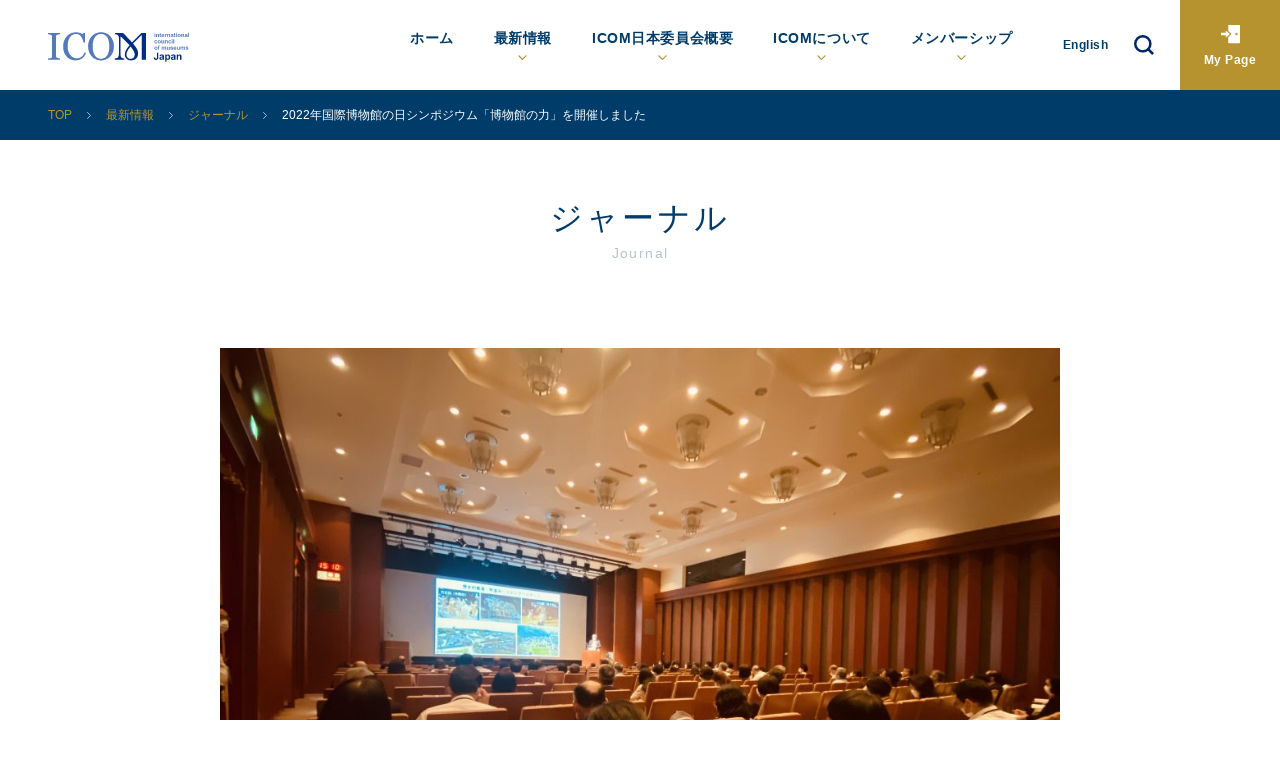

--- FILE ---
content_type: text/html; charset=UTF-8
request_url: https://icomjapan.org/journal/2022/05/25/p-3004/
body_size: 24553
content:
<!DOCTYPE html>
<html lang="ja">
<head>
<!-- Global site tag (gtag.js) - Google Analytics -->
<script async src="https://www.googletagmanager.com/gtag/js?id=UA-164534689-1"></script>
<script>
  window.dataLayer = window.dataLayer || [];
  function gtag(){dataLayer.push(arguments);}
  gtag('js', new Date());

  gtag('config', 'UA-164534689-1');
</script>

<meta charset="UTF-8">
<link rel="stylesheet" href="/material/css/loading.css" media="all">
<meta http-equiv="X-UA-Compatible" content="IE=edge">
<title>2022年国際博物館の日シンポジウム「博物館の力」を開催しました | ICOM日本委員会</title>
<meta name="description" content="ICOM（国際博物館会議）日本委員会の公式ページです。最新の博物館に関する国際動向や活動内容をご覧いただけます。">
<meta name="keywords" content="博物館、ミュージアム、ICOM、アイコム、日本委員会、国際博物館会議、ICOM京都、icomkyoto">
<meta name="viewport" content="width=device-width,initial-scale=1">
<meta name="format-detection" content="telephone=no">
<meta property="og:site_name" content="ICOM日本委員会">
<meta name="twitter:card" content="summary_large_image">
<meta property="og:title" content="2022年国際博物館の日シンポジウム「博物館の力」を開催しました">
<meta property="twitter:title" content="2022年国際博物館の日シンポジウム「博物館の力」を開催しました">
<meta property="og:description" content="公益財団法人日本博物館協会とICOM日本委員会は、2022年5月22日に国際博物館の日シンポジウム「博物館の力 : わたしたちを取り巻く世界を変革する」を開催しました。当日は、約110名の方にご来場いただき、盛況のうちに…">
<meta property="twitter:description" content="公益財団法人日本博物館協会とICOM日本委員会は、2022年5月22日に国際博物館の日シンポジウム「博物館の力 : わたしたちを取り巻く世界を変革する」を開催しました。当日は、約110名の方にご来場いただき、盛況のうちに…">
<meta property="og:url" content="https://icomjapan.org/journal/2022/05/25/p-3004/">
<meta property="og:type" content="article">
<meta property="og:image" content="https://icomjapan.org/wp/wp-content/uploads/2022/05/IMG_8961-scaled.jpg">
<meta property="twitter:image" content="https://icomjapan.org/wp/wp-content/uploads/2022/05/IMG_8961-scaled.jpg">


<link rel="shortcut icon" type="image/vnd.microsoft.icon" href="/favicon.ico">
<link rel="preload" href="/material/css/main.css" as="style">
<link rel="stylesheet" href="/material/css/main.css" media="print" onload="this.media='all'">
<meta name='robots' content='max-image-preview:large' />
<link rel="alternate" title="oEmbed (JSON)" type="application/json+oembed" href="https://icomjapan.org/wp-json/oembed/1.0/embed?url=https%3A%2F%2Ficomjapan.org%2Fjournal%2F2022%2F05%2F25%2Fp-3004%2F" />
<link rel="alternate" title="oEmbed (XML)" type="text/xml+oembed" href="https://icomjapan.org/wp-json/oembed/1.0/embed?url=https%3A%2F%2Ficomjapan.org%2Fjournal%2F2022%2F05%2F25%2Fp-3004%2F&#038;format=xml" />
<style id='wp-img-auto-sizes-contain-inline-css' type='text/css'>
img:is([sizes=auto i],[sizes^="auto," i]){contain-intrinsic-size:3000px 1500px}
/*# sourceURL=wp-img-auto-sizes-contain-inline-css */
</style>
<style id='wp-block-paragraph-inline-css' type='text/css'>
.is-small-text{font-size:.875em}.is-regular-text{font-size:1em}.is-large-text{font-size:2.25em}.is-larger-text{font-size:3em}.has-drop-cap:not(:focus):first-letter{float:left;font-size:8.4em;font-style:normal;font-weight:100;line-height:.68;margin:.05em .1em 0 0;text-transform:uppercase}body.rtl .has-drop-cap:not(:focus):first-letter{float:none;margin-left:.1em}p.has-drop-cap.has-background{overflow:hidden}:root :where(p.has-background){padding:1.25em 2.375em}:where(p.has-text-color:not(.has-link-color)) a{color:inherit}p.has-text-align-left[style*="writing-mode:vertical-lr"],p.has-text-align-right[style*="writing-mode:vertical-rl"]{rotate:180deg}
/*# sourceURL=https://icomjapan.org/wp/wp-includes/blocks/paragraph/style.min.css */
</style>
<style id='wp-block-library-inline-css' type='text/css'>
:root{--wp-block-synced-color:#7a00df;--wp-block-synced-color--rgb:122,0,223;--wp-bound-block-color:var(--wp-block-synced-color);--wp-editor-canvas-background:#ddd;--wp-admin-theme-color:#007cba;--wp-admin-theme-color--rgb:0,124,186;--wp-admin-theme-color-darker-10:#006ba1;--wp-admin-theme-color-darker-10--rgb:0,107,160.5;--wp-admin-theme-color-darker-20:#005a87;--wp-admin-theme-color-darker-20--rgb:0,90,135;--wp-admin-border-width-focus:2px}@media (min-resolution:192dpi){:root{--wp-admin-border-width-focus:1.5px}}.wp-element-button{cursor:pointer}:root .has-very-light-gray-background-color{background-color:#eee}:root .has-very-dark-gray-background-color{background-color:#313131}:root .has-very-light-gray-color{color:#eee}:root .has-very-dark-gray-color{color:#313131}:root .has-vivid-green-cyan-to-vivid-cyan-blue-gradient-background{background:linear-gradient(135deg,#00d084,#0693e3)}:root .has-purple-crush-gradient-background{background:linear-gradient(135deg,#34e2e4,#4721fb 50%,#ab1dfe)}:root .has-hazy-dawn-gradient-background{background:linear-gradient(135deg,#faaca8,#dad0ec)}:root .has-subdued-olive-gradient-background{background:linear-gradient(135deg,#fafae1,#67a671)}:root .has-atomic-cream-gradient-background{background:linear-gradient(135deg,#fdd79a,#004a59)}:root .has-nightshade-gradient-background{background:linear-gradient(135deg,#330968,#31cdcf)}:root .has-midnight-gradient-background{background:linear-gradient(135deg,#020381,#2874fc)}:root{--wp--preset--font-size--normal:16px;--wp--preset--font-size--huge:42px}.has-regular-font-size{font-size:1em}.has-larger-font-size{font-size:2.625em}.has-normal-font-size{font-size:var(--wp--preset--font-size--normal)}.has-huge-font-size{font-size:var(--wp--preset--font-size--huge)}.has-text-align-center{text-align:center}.has-text-align-left{text-align:left}.has-text-align-right{text-align:right}.has-fit-text{white-space:nowrap!important}#end-resizable-editor-section{display:none}.aligncenter{clear:both}.items-justified-left{justify-content:flex-start}.items-justified-center{justify-content:center}.items-justified-right{justify-content:flex-end}.items-justified-space-between{justify-content:space-between}.screen-reader-text{border:0;clip-path:inset(50%);height:1px;margin:-1px;overflow:hidden;padding:0;position:absolute;width:1px;word-wrap:normal!important}.screen-reader-text:focus{background-color:#ddd;clip-path:none;color:#444;display:block;font-size:1em;height:auto;left:5px;line-height:normal;padding:15px 23px 14px;text-decoration:none;top:5px;width:auto;z-index:100000}html :where(.has-border-color){border-style:solid}html :where([style*=border-top-color]){border-top-style:solid}html :where([style*=border-right-color]){border-right-style:solid}html :where([style*=border-bottom-color]){border-bottom-style:solid}html :where([style*=border-left-color]){border-left-style:solid}html :where([style*=border-width]){border-style:solid}html :where([style*=border-top-width]){border-top-style:solid}html :where([style*=border-right-width]){border-right-style:solid}html :where([style*=border-bottom-width]){border-bottom-style:solid}html :where([style*=border-left-width]){border-left-style:solid}html :where(img[class*=wp-image-]){height:auto;max-width:100%}:where(figure){margin:0 0 1em}html :where(.is-position-sticky){--wp-admin--admin-bar--position-offset:var(--wp-admin--admin-bar--height,0px)}@media screen and (max-width:600px){html :where(.is-position-sticky){--wp-admin--admin-bar--position-offset:0px}}

/*# sourceURL=wp-block-library-inline-css */
</style>
<link rel='stylesheet' id='contact-form-7-css' href='https://icomjapan.org/wp/wp-content/plugins/contact-form-7/includes/css/styles.css?ver=6.1.4' type='text/css' media='all' />
<link rel='stylesheet' id='wp-pagenavi-css' href='https://icomjapan.org/wp/wp-content/plugins/wp-pagenavi/pagenavi-css.css?ver=2.70' type='text/css' media='all' />
<link rel="https://api.w.org/" href="https://icomjapan.org/wp-json/" /><link rel="alternate" title="JSON" type="application/json" href="https://icomjapan.org/wp-json/wp/v2/journal/3004" /><link rel="canonical" href="https://icomjapan.org/journal/2022/05/25/p-3004/" />
<link rel='shortlink' href='https://icomjapan.org/?p=3004' />
</head>

<body>
<div id="loading"></div>
<div id="wrapper">


<div id="btnMenu">
  <a class="menu-trigger" href="javascript:void(0)">
    <span></span>
    <span></span>
    <span></span>
  </a>
</div>

<header id="globalHeader">
  <div class="logo"><a href="/">ICOM Japan</a></div>
  <nav>
    <ul class="gnavi">
      <li class="main ignore"><a class="g_link" href="/">ホーム</a></li>

      <li class="main"><a class="g_link" href="/updates/">最新情報</a>
        <ul class="sub">
          <li><a href="/updates/">イベント・お知らせ</a></li>
          <li><a href="/journal/">ジャーナル</a></li>
          <li><a href="/report/">レポート</a></li>
        </ul>
      </li>

      <li class="main"><a class="g_link" href="/icom-japan/">ICOM日本委員会概要</a>
        <ul class="sub">
          <li><a href="/icom-japan/">ICOM日本委員会とは</a></li>
          <li><a href="/general-assembly/">日本委員会総会</a></li>
          <li><a href="/international-museum-day/">国際博物館の日</a></li>
          <li><a href="/icom-kyoto-2019/">ICOM京都大会2019</a></li>
        </ul>
      </li>

      <li class="main"><a class="g_link" href="/about/">ICOMについて</a>
        <ul class="sub">
          <li><a href="/about/">ICOMとは</a></li>
          <li><a href="/international-committees/">ICOM国際委員会</a></li>
          <li><a href="/icom-general-conferences/">ICOM大会</a></li>
        </ul>
      </li>

      <li class="main"><a class="g_link" href="/membership/">メンバーシップ</a>
        <ul class="sub">
          <li><a href="/membership/">入会のご案内</a></li>
          <li><a href="/individual-members/">個人会員</a></li>
          <li><a href="/group-members/">団体会員</a></li>
          <li><a href="/membership-benefits/">ICOM会員優待施設</a></li>
        </ul>
      </li>
    </ul>

    <ul class="others">
      <li class="language"><a href="/en/"><span>English</span></a></li>
      <li class="search"><a href="javascript:void(0)">Search</a></li>
    </ul>

    <div id="spOthers">
      <ul class="sp_others">
        <li class="mypage"><a href="/mypage/">My Page</a></li>
        <li><a href="/faq/">よくあるご質問(FAQ)</a></li>
        <li><a href="/contact/">お問い合わせ</a></li>
        <li><a href="/privacy-policy/">プライバシーポリシー</a></li>
      </ul>
      <ul class="sns">
        <li class="fb"><a href="https://www.facebook.com/icomjapan.org/" target="_blank">Facebook</a></li>
        <li class="yt"><a href="https://www.youtube.com/channel/UCqPRupjSHU6QeI8QwcPXtEg" target="_blank">YouTube</a></li>
        <li class="icom"><a href="https://icom.museum/en/" target="_blank">ICOM</a></li>
      </ul>

      <ul class="language">
        <li class="en"><a href="/en/">English</a></li>
        <li class="jp"><a href="/">Japanese</a></li>
      </ul>
    </div>

    <div id="searchArea">
      <form role="search" method="get" action="https://icomjapan.org/">
        <input type="text" name="s" id="s" placeholder="検索したいキーワードを入力してください">
        <button>Search</button>
      </form>
    </div>

    <div class="btn_mypage"><a href="/mypage/"><span>My Page</span></a></div>
  </nav>
</header>




<main id="container">
  <ul id="pankuzu">
    <li><a href="/">TOP</a></li>
    <li><a href="/updates/">最新情報</a></li>
    <li><a href="/journal/">ジャーナル</a></li>
    <li>2022年国際博物館の日シンポジウム「博物館の力」を開催しました </li>
  </ul>

  <header id="pageHeader">
    <h1 id="pageTitle">
      <span class="ja">ジャーナル</span>
      <span class="en">Journal</span>
    </h1>
  </header>

  <div id="contents" class="journal detail">
    <article>
      <figure class="mv"><img width="1024" height="768" src="https://icomjapan.org/wp/wp-content/uploads/2022/05/IMG_8961-1024x768.jpg" class="attachment-large size-large wp-post-image" alt="" decoding="async" loading="lazy" srcset="https://icomjapan.org/wp/wp-content/uploads/2022/05/IMG_8961-1024x768.jpg 1024w, https://icomjapan.org/wp/wp-content/uploads/2022/05/IMG_8961-300x225.jpg 300w, https://icomjapan.org/wp/wp-content/uploads/2022/05/IMG_8961-768x576.jpg 768w, https://icomjapan.org/wp/wp-content/uploads/2022/05/IMG_8961-1536x1152.jpg 1536w, https://icomjapan.org/wp/wp-content/uploads/2022/05/IMG_8961-2048x1536.jpg 2048w" sizes="auto, (max-width: 1024px) 100vw, 1024px" /></figure>
      <header class="entry_header">
        <p class="date">May 25, 2022</p>
        <div class="category">
          <a class="tag" href="https://icomjapan.org/journal_category/icom%e6%97%a5%e6%9c%ac%e5%a7%94%e5%93%a1%e4%bc%9a/">ICOM日本委員会</a>        </div>
        <h1 class="title">2022年国際博物館の日シンポジウム「博物館の力」を開催しました</h1>
      </header>

      <section class="entry_body">
        
<p style="font-size:18px">公益財団法人日本博物館協会とICOM日本委員会は、2022年5月22日に国際博物館の日シンポジウム「博物館の力 : わたしたちを取り巻く世界を変革する」を開催しました。当日は、約110名の方にご来場いただき、盛況のうちに終了しました。</p>



<p style="font-size:18px">本年のテーマは、8月に開催されるICOMプラハ大会のテーマと同じく「博物館の力」。博物館と市民社会、持続可能性、レジリエンス（強靭性）、人権、技術開発等を視野に入れ、博物館のリーダーシップについて議論することを目的に開催されました。</p>



<p></p>



<p style="font-size:18px">青柳正規（ICOM日本委員会委員長）による開会あいさつ、栗原祐司（ICOM日本委員会副委員長）による趣旨説明に続き、高嶺 エヴァ氏（チェコセンター東京所長）からは8月に開催予定のICOMプラハ大会に関して、チェコやプラハの魅力や見どころをご紹介いただきました。</p>



<div class="wp-block-image"><figure class="aligncenter size-large is-resized"><img loading="lazy" decoding="async" src="https://icomjapan.org/wp/wp-content/uploads/2022/05/IMG_8957-1024x768.jpg" alt="" class="wp-image-3012" width="512" height="384" srcset="https://icomjapan.org/wp/wp-content/uploads/2022/05/IMG_8957-1024x768.jpg 1024w, https://icomjapan.org/wp/wp-content/uploads/2022/05/IMG_8957-300x225.jpg 300w, https://icomjapan.org/wp/wp-content/uploads/2022/05/IMG_8957-768x576.jpg 768w, https://icomjapan.org/wp/wp-content/uploads/2022/05/IMG_8957-1536x1152.jpg 1536w, https://icomjapan.org/wp/wp-content/uploads/2022/05/IMG_8957-2048x1536.jpg 2048w" sizes="auto, (max-width: 512px) 100vw, 512px" /><figcaption>高嶺 エヴァ氏（チェコセンター東京所長）</figcaption></figure></div>



<p></p>



<p style="font-size:18px">そして、本年度のテーマに関連する専門家による講演として、友田正彦氏（東京文化財研究所文化遺産国際協力センター長、文化遺産国際協力コンソーシアム事務局長）による「文化遺産国際協力における博物館の役割」、笠原美智子氏（アーティゾン美術館副館長）による「美術館におけるサステナビリティについて ～アーティゾン美術館の取組から」、西山徳明氏（北海道大学 観光学高等研究センター教授）による「博物館の力でつなぐ文化資源と地域社会～萩とヨルダンにおけるエコミュージアム支援」の３講演が行われました。</p>



<div class="wp-block-image"><figure class="aligncenter size-large is-resized"><img loading="lazy" decoding="async" src="https://icomjapan.org/wp/wp-content/uploads/2022/05/IMG_8959-1024x768.jpg" alt="" class="wp-image-3011" width="512" height="384" srcset="https://icomjapan.org/wp/wp-content/uploads/2022/05/IMG_8959-1024x768.jpg 1024w, https://icomjapan.org/wp/wp-content/uploads/2022/05/IMG_8959-300x225.jpg 300w, https://icomjapan.org/wp/wp-content/uploads/2022/05/IMG_8959-768x576.jpg 768w, https://icomjapan.org/wp/wp-content/uploads/2022/05/IMG_8959-1536x1152.jpg 1536w, https://icomjapan.org/wp/wp-content/uploads/2022/05/IMG_8959-2048x1536.jpg 2048w" sizes="auto, (max-width: 512px) 100vw, 512px" /><figcaption>友田正彦氏（東京文化財研究所文化遺産国際協力センター長、文化遺産国際協力コンソーシアム事務局長）</figcaption></figure></div>



<div class="wp-block-image"><figure class="aligncenter size-large is-resized"><img loading="lazy" decoding="async" src="https://icomjapan.org/wp/wp-content/uploads/2022/05/IMG_8960-1024x768.jpg" alt="" class="wp-image-3009" width="512" height="384" srcset="https://icomjapan.org/wp/wp-content/uploads/2022/05/IMG_8960-1024x768.jpg 1024w, https://icomjapan.org/wp/wp-content/uploads/2022/05/IMG_8960-300x225.jpg 300w, https://icomjapan.org/wp/wp-content/uploads/2022/05/IMG_8960-768x576.jpg 768w, https://icomjapan.org/wp/wp-content/uploads/2022/05/IMG_8960-1536x1152.jpg 1536w, https://icomjapan.org/wp/wp-content/uploads/2022/05/IMG_8960-2048x1536.jpg 2048w" sizes="auto, (max-width: 512px) 100vw, 512px" /><figcaption>笠原美智子氏（アーティゾン美術館副館長）</figcaption></figure></div>



<div class="wp-block-image"><figure class="aligncenter size-large is-resized"><img loading="lazy" decoding="async" src="https://icomjapan.org/wp/wp-content/uploads/2022/05/IMG_8965-1024x768.jpg" alt="" class="wp-image-3010" width="512" height="384" srcset="https://icomjapan.org/wp/wp-content/uploads/2022/05/IMG_8965-1024x768.jpg 1024w, https://icomjapan.org/wp/wp-content/uploads/2022/05/IMG_8965-300x225.jpg 300w, https://icomjapan.org/wp/wp-content/uploads/2022/05/IMG_8965-768x576.jpg 768w, https://icomjapan.org/wp/wp-content/uploads/2022/05/IMG_8965-1536x1152.jpg 1536w, https://icomjapan.org/wp/wp-content/uploads/2022/05/IMG_8965-2048x1536.jpg 2048w" sizes="auto, (max-width: 512px) 100vw, 512px" /><figcaption>西山徳明氏（北海道大学 観光学高等研究センター教授）</figcaption></figure></div>



<p></p>



<p style="font-size:18px">続く対談「これからの博物館を考える」では、今後国際的に活躍する博物館人材を育成する観点から、青柳委員長と、若手学芸員として鈴村麻里子氏（三重県立美術館学芸員）、山田厚輔氏（名古屋市科学館学芸員）、羽場恵理子氏（知覧特攻平和会館学芸員）にご登壇いただき、半田昌之（ICOM日本委員会事務局長）がモデレーターを務め、博物館の現場が抱える課題から、今後の博物館の在り方を探る議論が展開されました。最後に、銭谷眞美氏（日本博物館協会会長）より閉会あいさつを行い、今後も「博物館の力」を信じて課題に取り組んでいくことの重要性が確認されました。</p>



<div class="wp-block-image"><figure class="aligncenter size-large is-resized"><img loading="lazy" decoding="async" src="https://icomjapan.org/wp/wp-content/uploads/2022/05/IMG_8976-1024x768.jpg" alt="" class="wp-image-3008" width="512" height="384" srcset="https://icomjapan.org/wp/wp-content/uploads/2022/05/IMG_8976-1024x768.jpg 1024w, https://icomjapan.org/wp/wp-content/uploads/2022/05/IMG_8976-300x225.jpg 300w, https://icomjapan.org/wp/wp-content/uploads/2022/05/IMG_8976-768x576.jpg 768w, https://icomjapan.org/wp/wp-content/uploads/2022/05/IMG_8976-1536x1152.jpg 1536w, https://icomjapan.org/wp/wp-content/uploads/2022/05/IMG_8976-2048x1536.jpg 2048w" sizes="auto, (max-width: 512px) 100vw, 512px" /></figure></div>



<p style="font-size:18px"><br>今回のシンポジウムに関連する議論は、8月のプラハ大会でも行われる予定です。ハイブリット形式でオンラインで日本からでも参加可能ですので、ぜひこの機会に皆様の参加をお待ちしています。</p>



<p></p>



<p></p>



<p style="font-size:18px">なお、本シンポジウムは、後日<a href="https://www.youtube.com/channel/UCNr8Uxf0OpnY1zk3ooBD5Sg" target="_blank" rel="noreferrer noopener">ICOM日本委員会のYouTubeチャネル</a>でアーカイブ配信を予定しています。決まりましたらこちらのウェブサイトでお知らせ致します。</p>



<p></p>



<div style="height:39px" aria-hidden="true" class="wp-block-spacer"></div>



<p></p>



<p></p>



<p style="font-size:18px">シンポジウム概要・国際博物館の日について<br><a href="https://icomjapan.org/international-museum-day/" target="_blank" rel="noreferrer noopener">https://icomjapan.org/international-museum-day/</a></p>



<p></p>



<p style="font-size:18px">ICOMプラハ大会について<br><a href="https://icomjapan.org/icom-general-conferences/" target="_blank" rel="noreferrer noopener">https://icomjapan.org/icom-general-conferences/<br></a></p>
      </section>
    </article>
  </div>
</main>





  <footer id="globalFooter">
    <div id="btnPagetop"><a href="#wrapper" class="scroll"><span>TOP</span></a></div>

    <div class="main">
      <nav>
        <dl>
          <dt>最新情報</dt>
          <dd>
            <ul>
              <li><a href="/updates/">イベント・お知らせ</a></li>
              <li><a href="/journal/">ジャーナル</a></li>
              <li><a href="/report/">レポート</a></li>
            </ul>
          </dd>
        </dl>

        <dl>
          <dt>ICOM日本委員会概要</dt>
          <dd>
            <ul>
              <li><a href="/icom-japan/">ICOM日本委員会とは</a></li>
              <li><a href="/general-assembly/">日本委員会総会</a></li>
              <li><a href="/international-museum-day/">国際博物館の日</a></li>
              <li><a href="/icom-kyoto-2019/">ICOM京都大会2019</a></li>
            </ul>
          </dd>
        </dl>

        <dl>
          <dt>ICOMについて</dt>
          <dd>
            <ul>
              <li><a href="/about/">ICOMとは</a></li>
              <li><a href="/international-committees/">ICOM国際委員会</a></li>
              <li><a href="/icom-general-conferences/">ICOM大会</a></li>
            </ul>
          </dd>
        </dl>

        <dl>
          <dt>メンバーシップ</dt>
          <dd>
            <ul>
              <li><a href="/membership/">入会のご案内</a></li>
              <li><a href="/individual-members/">個人会員</a></li>
              <li><a href="/group-members/">団体会員</a></li>
              <li><a href="/membership-benefits/">ICOM会員優待施設</a></li>
            </ul>
          </dd>
        </dl>

        <dl class="empty">
          <dt>その他</dt>
          <dd>
            <ul>
              <li><a href="/faq/">よくあるご質問(FAQ)</a></li>
              <li><a href="/contact/">お問い合わせ</a></li>
              <li><a href="/privacy-policy/">プライバシーポリシー</a></li>
            </ul>
          </dd>
        </dl>
      </nav>

      <div class="others">
        <ul class="sns">
          <li class="fb"><a href="https://www.facebook.com/icomjapan.org/" target="_blank">Facebook</a></li>
          <li class="yt"><a href="https://www.youtube.com/channel/UCqPRupjSHU6QeI8QwcPXtEg" target="_blank">YouTube</a></li>
          <li class="icom"><a href="https://icom.museum/en/" target="_blank">ICOM</a></li>
        </ul>

        <ul class="language">
          <li class="en"><a href="/en/">English</a></li>
          <li class="jp"><a href="/">日本語</a></li>
        </ul>
      </div>
    </div>

    <div class="sub">
      <div class="logo">ICOM Japan</div>
      <small class="copyright">Copyright © ICOM Japan. All Rights Reserved.</small>
    </div>
  </footer>
</div>


<!-- <script type="text/javascript" src="/material/js/libs.js"></script> -->
<script type="text/javascript" src="/material/js/main.js"></script>



</body>
</html>

--- FILE ---
content_type: image/svg+xml
request_url: https://icomjapan.org/material/img/svg/ic_arrow-navi.svg
body_size: 251
content:
<svg xmlns="http://www.w3.org/2000/svg" width="10.832" height="6.166" viewBox="0 0 10.832 6.166"><g transform="translate(1.061 1.061)"><path d="M446.606,55.794l4.355,4.355,4.355-4.355" transform="translate(-446.606 -55.794)" fill="none" stroke="#b79330" stroke-linecap="round" stroke-linejoin="round" stroke-width="1.5"/></g></svg>

--- FILE ---
content_type: image/svg+xml
request_url: https://icomjapan.org/material/img/svg/ic_arrow-link.svg
body_size: 140
content:
<svg xmlns="http://www.w3.org/2000/svg" width="6.059" height="10.703" viewBox="0 0 6.059 10.703"><path d="M161.056,13.414l5,5-5,5" transform="translate(-160.702 -13.06)" fill="none" stroke="#fff" stroke-width="1"/></svg>